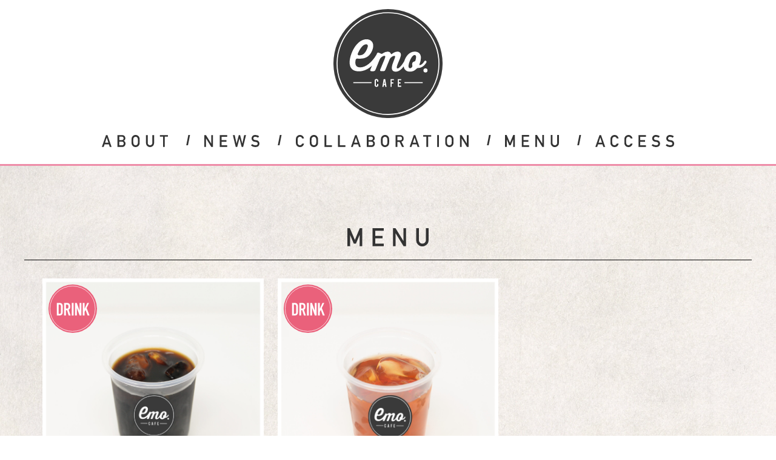

--- FILE ---
content_type: text/html; charset=UTF-8
request_url: https://emocafe.jp/menu
body_size: 10784
content:
<!DOCTYPE html>
<html>
  <head>
    <meta charset="utf-8">
    <meta name="viewport" content="width=device-width,initial-scale=1.0,user-scalable=no"/>
        <link rel="stylesheet" href="https://emocafe.jp/wp-content/themes/emocafe-ikebukuro/assets/styles/style.css?20201001">
    <link rel="shortcut icon" href="https://emocafe.jp/wp-content/themes/emocafe-ikebukuro/assets/images/favicon.png">
    
    
		<!-- All in One SEO 4.3.7 - aioseo.com -->
		<title>メニュー | emocafe</title>
		<meta name="robots" content="max-image-preview:large" />
		<link rel="canonical" href="https://emocafe.jp/menu/" />
		<meta name="generator" content="All in One SEO (AIOSEO) 4.3.7" />
		<meta property="og:locale" content="ja_JP" />
		<meta property="og:site_name" content="emocafe" />
		<meta property="og:type" content="website" />
		<meta property="og:title" content="メニュー | emocafe" />
		<meta property="og:url" content="https://emocafe.jp/menu/" />
		<meta property="og:image" content="https://emocafe.jp/wp-content/uploads/2020/06/ogp.png" />
		<meta property="og:image:secure_url" content="https://emocafe.jp/wp-content/uploads/2020/06/ogp.png" />
		<meta property="og:image:width" content="1200" />
		<meta property="og:image:height" content="630" />
		<meta name="twitter:card" content="summary_large_image" />
		<meta name="twitter:title" content="メニュー | emocafe" />
		<meta name="twitter:image" content="https://emocafe.jp/wp-content/uploads/2020/06/ogp.png" />
		<script type="application/ld+json" class="aioseo-schema">
			{"@context":"https:\/\/schema.org","@graph":[{"@type":"BreadcrumbList","@id":"https:\/\/emocafe.jp\/menu\/#breadcrumblist","itemListElement":[{"@type":"ListItem","@id":"https:\/\/emocafe.jp\/#listItem","position":1,"item":{"@type":"WebPage","@id":"https:\/\/emocafe.jp\/","name":"\u30db\u30fc\u30e0","description":"emo cafe\u306f\u3055\u307e\u3056\u307e\u306a\u30b3\u30f3\u30c6\u30f3\u30c4\u3068\u306e\u30b3\u30e9\u30dc\u30ec\u30fc\u30b7\u30e7\u30f3\u3092\u5c55\u958b\u3059\u308b\u30af\u30ec\u30fc\u30d7\u30ab\u30d5\u30a7\u3067\u3059\u3002\u6c17\u8efd\u306b\u30b3\u30e9\u30dc\u30ec\u30fc\u30b7\u30e7\u30f3\u3092\u697d\u3057\u3093\u3067\u3044\u305f\u3060\u304f\u305f\u3081\u3001\u30a4\u30f3\u30b9\u30c8\u30a2\uff08\u5e97\u5185\u98f2\u98df\uff09\u30fb\u30c6\u30a4\u30af\u30a2\u30a6\u30c8\u306e\u30e1\u30cb\u30e5\u30fc\u3092\u3054\u7528\u610f\u3057\u3066\u304a\u308a\u307e\u3059\u3002\u898b\u3066\u30fb\u98df\u3079\u3066\u30fb\u8a9e\u3063\u3066\u697d\u3057\u3044\u7a7a\u9593\u3092\u304a\u697d\u3057\u307f\u304f\u3060\u3055\u3044\u3002","url":"https:\/\/emocafe.jp\/"},"nextItem":"https:\/\/emocafe.jp\/menu\/#listItem"},{"@type":"ListItem","@id":"https:\/\/emocafe.jp\/menu\/#listItem","position":2,"item":{"@type":"WebPage","@id":"https:\/\/emocafe.jp\/menu\/","name":"\u30e1\u30cb\u30e5\u30fc","url":"https:\/\/emocafe.jp\/menu\/"},"previousItem":"https:\/\/emocafe.jp\/#listItem"}]},{"@type":"CollectionPage","@id":"https:\/\/emocafe.jp\/menu\/#collectionpage","url":"https:\/\/emocafe.jp\/menu\/","name":"\u30e1\u30cb\u30e5\u30fc | emocafe","inLanguage":"ja","isPartOf":{"@id":"https:\/\/emocafe.jp\/#website"},"breadcrumb":{"@id":"https:\/\/emocafe.jp\/menu\/#breadcrumblist"}},{"@type":"Organization","@id":"https:\/\/emocafe.jp\/#organization","name":"emocafe","url":"https:\/\/emocafe.jp\/"},{"@type":"WebSite","@id":"https:\/\/emocafe.jp\/#website","url":"https:\/\/emocafe.jp\/","name":"emocafe","inLanguage":"ja","publisher":{"@id":"https:\/\/emocafe.jp\/#organization"}}]}
		</script>
		<script type="text/javascript" >
			window.ga=window.ga||function(){(ga.q=ga.q||[]).push(arguments)};ga.l=+new Date;
			ga('create', "UA-134696822-19", 'auto');
			ga('send', 'pageview');
		</script>
		<script async src="https://www.google-analytics.com/analytics.js"></script>
		<!-- All in One SEO -->

<link rel='dns-prefetch' href='//s.w.org' />
<link rel="alternate" type="application/rss+xml" title="emocafe &raquo; メニュー フィード" href="https://emocafe.jp/menu/feed/" />
		<script type="text/javascript">
			window._wpemojiSettings = {"baseUrl":"https:\/\/s.w.org\/images\/core\/emoji\/12.0.0-1\/72x72\/","ext":".png","svgUrl":"https:\/\/s.w.org\/images\/core\/emoji\/12.0.0-1\/svg\/","svgExt":".svg","source":{"concatemoji":"https:\/\/emocafe.jp\/wp-includes\/js\/wp-emoji-release.min.js?ver=5.4.18"}};
			/*! This file is auto-generated */
			!function(e,a,t){var n,r,o,i=a.createElement("canvas"),p=i.getContext&&i.getContext("2d");function s(e,t){var a=String.fromCharCode;p.clearRect(0,0,i.width,i.height),p.fillText(a.apply(this,e),0,0);e=i.toDataURL();return p.clearRect(0,0,i.width,i.height),p.fillText(a.apply(this,t),0,0),e===i.toDataURL()}function c(e){var t=a.createElement("script");t.src=e,t.defer=t.type="text/javascript",a.getElementsByTagName("head")[0].appendChild(t)}for(o=Array("flag","emoji"),t.supports={everything:!0,everythingExceptFlag:!0},r=0;r<o.length;r++)t.supports[o[r]]=function(e){if(!p||!p.fillText)return!1;switch(p.textBaseline="top",p.font="600 32px Arial",e){case"flag":return s([127987,65039,8205,9895,65039],[127987,65039,8203,9895,65039])?!1:!s([55356,56826,55356,56819],[55356,56826,8203,55356,56819])&&!s([55356,57332,56128,56423,56128,56418,56128,56421,56128,56430,56128,56423,56128,56447],[55356,57332,8203,56128,56423,8203,56128,56418,8203,56128,56421,8203,56128,56430,8203,56128,56423,8203,56128,56447]);case"emoji":return!s([55357,56424,55356,57342,8205,55358,56605,8205,55357,56424,55356,57340],[55357,56424,55356,57342,8203,55358,56605,8203,55357,56424,55356,57340])}return!1}(o[r]),t.supports.everything=t.supports.everything&&t.supports[o[r]],"flag"!==o[r]&&(t.supports.everythingExceptFlag=t.supports.everythingExceptFlag&&t.supports[o[r]]);t.supports.everythingExceptFlag=t.supports.everythingExceptFlag&&!t.supports.flag,t.DOMReady=!1,t.readyCallback=function(){t.DOMReady=!0},t.supports.everything||(n=function(){t.readyCallback()},a.addEventListener?(a.addEventListener("DOMContentLoaded",n,!1),e.addEventListener("load",n,!1)):(e.attachEvent("onload",n),a.attachEvent("onreadystatechange",function(){"complete"===a.readyState&&t.readyCallback()})),(n=t.source||{}).concatemoji?c(n.concatemoji):n.wpemoji&&n.twemoji&&(c(n.twemoji),c(n.wpemoji)))}(window,document,window._wpemojiSettings);
		</script>
		<style type="text/css">
img.wp-smiley,
img.emoji {
	display: inline !important;
	border: none !important;
	box-shadow: none !important;
	height: 1em !important;
	width: 1em !important;
	margin: 0 .07em !important;
	vertical-align: -0.1em !important;
	background: none !important;
	padding: 0 !important;
}
</style>
	<link rel='stylesheet' id='wp-block-library-css'  href='https://emocafe.jp/wp-includes/css/dist/block-library/style.min.css?ver=5.4.18' type='text/css' media='all' />
<link rel='https://api.w.org/' href='https://emocafe.jp/wp-json/' />
<link rel="EditURI" type="application/rsd+xml" title="RSD" href="https://emocafe.jp/xmlrpc.php?rsd" />
<link rel="wlwmanifest" type="application/wlwmanifest+xml" href="https://emocafe.jp/wp-includes/wlwmanifest.xml" /> 
<meta name="generator" content="WordPress 5.4.18" />
  </head>
  <body>
    
<header class="header"><a href="https://emocafe.jp" class="header-logo"><svg id="レイヤー_1" data-name="レイヤー 1" xmlns="http://www.w3.org/2000/svg" viewBox="0 0 181 181"><defs><style>.header-logo-1{fill:#3a3a3a;}.header-logo-2{fill:none;stroke:#fff;stroke-miterlimit:10;stroke-width:1.71px;}.header-logo-3{fill:#fff;}</style></defs><path class="header-logo-1" d="M730.89,511.78a90.51,90.51,0,1,1-90.5-90.5,90.5,90.5,0,0,1,90.5,90.5" transform="translate(-549.88 -421.28)"/><circle class="header-logo-2" cx="640.39" cy="511.78" r="84.5" transform="translate(-426.05 727.05) rotate(-89.57)"/><path class="header-logo-3" d="M676.8,525.23a14.85,14.85,0,0,0,10.68-4.58,4,4,0,0,1,3.55-1.53c5.37-.18,10-4,13.07-9.22,1.16-2-2-4.21-3.18-2.26-2.14,3.66-4.52,5.8-7,6.66-1.16.36-1.77-.31-1.29-1.47A28.18,28.18,0,0,0,695,502.39c0-6.66-3.85-10.45-10.26-10.45-9.39,0-15.14,8.37-17.37,15.94-4.29,7.25-8.56,12-11.22,12-1,0-2.38-.73.49-7.81l3.24-7.88c1.22-3.12,1.89-5.31,1.89-7.09,0-3.17-2.14-5.13-5.62-5.13s-6.84,1.84-9.22,3.73c-1,.79-1.53.67-1.95-.55-.74-2-2.57-3.18-5.2-3.18a14.54,14.54,0,0,0-7.75,2.69,3.32,3.32,0,0,1-4,.37l-2.51-1.1c-1.77-.8-2.87-.37-3.6,1.46l-.71,1.74h0c-7.33,12.4-17.48,21-27,21-8.79,0-8.49-7.42-7.61-11.72a3.23,3.23,0,0,1,3.71-2.83c10.93.78,18.45-2.15,23.14-12,5.67-11.71.78-20.11-8.79-20.11-16.4,0-27.93,24.41-27.93,38.48,0,9.66,5.37,14.74,15.24,14.74,8.69,0,16-4,21.86-9.49l-2.7,6.65c-.67,1.71-.06,2.63,1.77,2.63h3a3.6,3.6,0,0,0,3.85-2.63l6.9-17a9,9,0,0,1,2.14-3.05c2.14-1.9,4.22-2.87,5.44-2.87,1,0,1.71.49,1.71,1.34s-1,3.48-2.14,6.23l-6.29,15.33c-.67,1.71-.06,2.63,1.77,2.63h3a3.6,3.6,0,0,0,3.85-2.63l6.9-17a7.9,7.9,0,0,1,2.2-3c2.08-1.9,4.15-2.81,5.44-2.81.91,0,1.59.49,1.59,1.34s-1,3.36-2.14,6.23L648.88,510c-4.39,10.93-1.65,15.27,4.28,15.27,5,0,9.36-3.58,13.25-8.77C667.1,521.94,670.85,525.23,676.8,525.23Zm7.75-27.61c1.35,0,2.45,1,2.45,3.3a18.4,18.4,0,0,1-1,5.32c-.43,1.46-.8,1.83-2.26,2.19a4.5,4.5,0,0,0-3.3,4.34,9.09,9.09,0,0,0,.12,1.28c.67,2.57,0,4-2.2,5.13a3.16,3.16,0,0,1-1.46.37c-1.53,0-2.51-1.34-2.51-3.42C674.35,511.24,679.54,497.62,684.55,497.62Zm-94.17-2.56c2.24-5.08,7.32-15.23,13.67-15.23,3.42,0,3.81,2.83.88,9.08-2.25,4.78-5.37,9.37-12.5,9.18C590.47,498.09,589.6,496.82,590.38,495.06Z" transform="translate(-549.88 -421.28)"/><path class="header-logo-3" d="M702.56,519.84a3.37,3.37,0,1,0,3.37,3.37A3.36,3.36,0,0,0,702.56,519.84Z" transform="translate(-549.88 -421.28)"/><path class="header-logo-3" d="M621.32,537.4a3.09,3.09,0,0,0-3.09,3.08v7.08a3.09,3.09,0,0,0,6.17,0v-1.8h-2v1.77a1.08,1.08,0,0,1-.33.8,1.13,1.13,0,0,1-.8.32,1.1,1.1,0,0,1-.78-.32,1.08,1.08,0,0,1-.33-.8v-7.08a1.09,1.09,0,0,1,.33-.8,1.07,1.07,0,0,1,.78-.33,1.13,1.13,0,0,1,1.13,1.13V542h2v-1.48a3,3,0,0,0-.9-2.18A3,3,0,0,0,621.32,537.4Z" transform="translate(-549.88 -421.28)"/><path class="header-logo-3" d="M633.14,537.56,631,550.47h2l.47-3h2l.46,3h2l-2.16-12.91Zm.61,8.05.72-5.09.72,5.09Z" transform="translate(-549.88 -421.28)"/><polygon class="header-logo-3" points="94.66 129.19 96.61 129.19 96.61 123.71 99.23 123.71 99.23 121.76 96.61 121.76 96.61 118.22 100.2 118.22 100.2 116.28 94.66 116.28 94.66 129.19"/><polygon class="header-logo-3" points="106.76 129.19 112.3 129.19 112.3 127.24 108.7 127.24 108.7 123.71 111.33 123.71 111.33 121.76 108.7 121.76 108.7 118.22 112.3 118.22 112.3 116.28 106.76 116.28 106.76 129.19"/><rect class="header-logo-3" x="32.95" y="121.41" width="30.27" height="1.61"/><rect class="header-logo-3" x="117.78" y="121.41" width="30.27" height="1.61"/></svg>
</a>
  <nav class="header-nav"><a href="#about" class="header-nav-item"><svg id="レイヤー_1" data-name="レイヤー 1" xmlns="http://www.w3.org/2000/svg" viewBox="0 0 114.67 20.99"><path d="M595.26,517.49h-7.51l-1.52,4.62h-3.18l7.2-20.65h2.51L600,522.11h-3.16Zm-.86-2.77-2.86-9h-.06l-2.86,9Z" transform="translate(-583.05 -501.29)"/><path d="M610.27,501.46h7.67a6,6,0,0,1,4.39,1.53,5.48,5.48,0,0,1,1.48,4,5,5,0,0,1-.58,2.43,3.94,3.94,0,0,1-.9,1.05,6.31,6.31,0,0,1-1.44.95v.06a4,4,0,0,1,2.45,1.77,5.92,5.92,0,0,1,.78,3,5.75,5.75,0,0,1-1.61,4.24,5.2,5.2,0,0,1-3.9,1.63h-8.34Zm3,2.77v5.94h4.33a3,3,0,0,0,2.42-.9,2.86,2.86,0,0,0,.79-2.07,3,3,0,0,0-.79-2.13,3.29,3.29,0,0,0-2.42-.84Zm0,8.71v6.22h4.63a3.1,3.1,0,0,0,2.45-.95,3.44,3.44,0,0,0,0-4.34,3.16,3.16,0,0,0-2.45-.93Z" transform="translate(-583.05 -501.29)"/><path d="M634.55,511.78a34.91,34.91,0,0,1,.21-4.82,5.68,5.68,0,0,1,.66-2,7,7,0,0,1,2.31-2.54,6.58,6.58,0,0,1,3.9-1.16,6.75,6.75,0,0,1,3.93,1.16,6.89,6.89,0,0,1,2.25,2.55,4.86,4.86,0,0,1,.7,2,67.85,67.85,0,0,1,0,9.6,4.89,4.89,0,0,1-.7,2,6.66,6.66,0,0,1-2.25,2.52,6.91,6.91,0,0,1-3.93,1.19,7.12,7.12,0,0,1-6.21-3.71c-.14-.32-.27-.61-.39-.9a5.7,5.7,0,0,1-.27-1.1A35,35,0,0,1,634.55,511.78Zm3,0a24.5,24.5,0,0,0,.22,4.13,3.79,3.79,0,0,0,2,2.78,3.31,3.31,0,0,0,1.82.47,3.5,3.5,0,0,0,1.86-.47,3.36,3.36,0,0,0,1.2-1,3.69,3.69,0,0,0,.8-1.75,26,26,0,0,0,.21-4.13,26.53,26.53,0,0,0-.21-4.15,3.62,3.62,0,0,0-.8-1.72,3.67,3.67,0,0,0-1.2-1.07,4.29,4.29,0,0,0-1.86-.44,4,4,0,0,0-1.82.44,3.9,3.9,0,0,0-1.26,1.07,3.5,3.5,0,0,0-.77,1.72A25,25,0,0,0,637.55,511.78Z" transform="translate(-583.05 -501.29)"/><path d="M659.64,501.46h3v13.32a4.3,4.3,0,0,0,1.17,3.22,3.79,3.79,0,0,0,2.86,1.16,3.91,3.91,0,0,0,2.9-1.16,4.45,4.45,0,0,0,1.14-3.22V501.46h3v13.65a7.08,7.08,0,0,1-2,5.17,7.24,7.24,0,0,1-10,0,6.8,6.8,0,0,1-2.06-5.16Z" transform="translate(-583.05 -501.29)"/><path d="M689.29,504.23h-5.42v-2.77h13.85v2.77h-5.43v17.88h-3Z" transform="translate(-583.05 -501.29)"/></svg></a><a href="#news" class="header-nav-item"><svg id="レイヤー_1" data-name="レイヤー 1" xmlns="http://www.w3.org/2000/svg" viewBox="0 0 134.77 29.67"><path d="M573,497.19h4l12.8,20.75h.08V497.19h4.28v29.19h-4.06l-12.78-20.75h-.08v20.75H573Z" transform="translate(-573 -496.95)"/><path d="M610.9,497.19H629v4.16H615.18v8.35h11.76v3.92H615.18v8.6H629v4.16H610.9Z" transform="translate(-573 -496.95)"/><path d="M642.76,497.19h4.52l4.44,20.75h.08l5.49-20.75h3.1l5.47,20.75h.07l4.46-20.75h4.52l-7.06,29.19h-3.58l-5.39-21.05h-.08l-5.41,21.05h-3.57Z" transform="translate(-573 -496.95)"/><path d="M689.87,519.31a12.2,12.2,0,0,0,8,2.91c3.68-.06,5.54-1.41,5.59-4.07q0-3.27-3.68-3.93l-3.75-.54a9.1,9.1,0,0,1-5.55-2.79,7.9,7.9,0,0,1-2-5.41,8.14,8.14,0,0,1,2.46-6.17c1.58-1.55,3.84-2.33,6.76-2.36a15.53,15.53,0,0,1,9.16,3l-2.38,3.64a12.64,12.64,0,0,0-7-2.25,5.24,5.24,0,0,0-3.3,1,3.83,3.83,0,0,0-1.41,3.17,3.24,3.24,0,0,0,.95,2.28,5.36,5.36,0,0,0,3,1.45c.78.13,1.84.28,3.18.46a8.7,8.7,0,0,1,5.88,2.94,8.47,8.47,0,0,1,1.88,5.45q-.21,8.39-9.92,8.5a15.73,15.73,0,0,1-10.79-4Z" transform="translate(-573 -496.95)"/></svg></a><a href="#collaboration" class="header-nav-item"><svg id="レイヤー_1" data-name="レイヤー 1" xmlns="http://www.w3.org/2000/svg" viewBox="0 0 412.34 28.95"><path d="M453.76,518.07a10.73,10.73,0,0,1-3.47,6.08,9.67,9.67,0,0,1-6.22,2.11,9.93,9.93,0,0,1-8.65-5.12q-.3-.64-.54-1.23a8.31,8.31,0,0,1-.38-1.53,75.7,75.7,0,0,1,0-13.24,7.88,7.88,0,0,1,.93-2.71,9.65,9.65,0,0,1,3.21-3.52,9.31,9.31,0,0,1,5.43-1.6,9.21,9.21,0,0,1,6.51,2.44,10.8,10.8,0,0,1,3.18,6h-4.44a6.34,6.34,0,0,0-1.85-2.94,5.35,5.35,0,0,0-3.41-1.19,5.51,5.51,0,0,0-2.54.6,5.39,5.39,0,0,0-1.75,1.47,4.82,4.82,0,0,0-1.08,2.37,35.54,35.54,0,0,0-.3,5.73,34.76,34.76,0,0,0,.3,5.7,4.92,4.92,0,0,0,1.08,2.41,5.16,5.16,0,0,0,1.75,1.43,4.79,4.79,0,0,0,2.54.64q3.53,0,5.27-3.89Z" transform="translate(-434.21 -497.31)"/><path d="M467.43,511.78a49.27,49.27,0,0,1,.28-6.65,7.94,7.94,0,0,1,.93-2.72,9.69,9.69,0,0,1,3.21-3.5,9.31,9.31,0,0,1,5.43-1.6,9.46,9.46,0,0,1,8.62,5.12,6.64,6.64,0,0,1,1,2.71,91.42,91.42,0,0,1,0,13.24,6.73,6.73,0,0,1-1,2.76,9.25,9.25,0,0,1-3.14,3.48,9.69,9.69,0,0,1-5.48,1.64,9.89,9.89,0,0,1-8.64-5.12c-.2-.43-.39-.84-.55-1.23a8.31,8.31,0,0,1-.38-1.53A49.08,49.08,0,0,1,467.43,511.78Zm4.17,0a34.4,34.4,0,0,0,.31,5.7,4.75,4.75,0,0,0,1.08,2.41,5,5,0,0,0,1.74,1.43,4.82,4.82,0,0,0,2.54.64,5.06,5.06,0,0,0,2.6-.64,4.74,4.74,0,0,0,1.66-1.43,5,5,0,0,0,1.12-2.41,36.36,36.36,0,0,0,.29-5.7,37.19,37.19,0,0,0-.29-5.73,6,6,0,0,0-2.78-3.84,5.86,5.86,0,0,0-2.6-.6,5.57,5.57,0,0,0-2.54.6,5.24,5.24,0,0,0-1.74,1.47,4.65,4.65,0,0,0-1.08,2.37A35.18,35.18,0,0,0,471.6,511.78Z" transform="translate(-434.21 -497.31)"/><path d="M502.57,497.54h4.18V522h13.44V526H502.57Z" transform="translate(-434.21 -497.31)"/><path d="M534.8,497.54H539V522h13.44V526H534.8Z" transform="translate(-434.21 -497.31)"/><path d="M582.74,519.65H572.28L570.16,526h-4.43l10-28.48h3.5l10,28.48h-4.4Zm-1.19-3.82-4-12.46h-.08l-4,12.46Z" transform="translate(-434.21 -497.31)"/><path d="M603.52,497.54h10.69c2.71,0,4.74.73,6.11,2.11a7.57,7.57,0,0,1,2.06,5.53,6.78,6.78,0,0,1-.81,3.36,5.53,5.53,0,0,1-1.25,1.45,8.83,8.83,0,0,1-2,1.3v.08a5.6,5.6,0,0,1,3.42,2.44,8.22,8.22,0,0,1,1.08,4.13,7.93,7.93,0,0,1-2.24,5.84,7.27,7.27,0,0,1-5.43,2.24H603.52Zm4.17,3.83v8.19h6a4.22,4.22,0,0,0,3.37-1.24,4,4,0,0,0,1.1-2.86,4.18,4.18,0,0,0-1.1-2.93,4.61,4.61,0,0,0-3.37-1.16Zm0,12V522h6.45a4.35,4.35,0,0,0,3.41-1.31,4.29,4.29,0,0,0-3.41-7.27Z" transform="translate(-434.21 -497.31)"/><path d="M637.19,511.78a48.72,48.72,0,0,1,.29-6.65,8.16,8.16,0,0,1,.92-2.72,9.64,9.64,0,0,1,3.22-3.5,9.3,9.3,0,0,1,5.42-1.6,9.46,9.46,0,0,1,8.63,5.12,6.79,6.79,0,0,1,1,2.71,87.77,87.77,0,0,1,0,13.24,6.88,6.88,0,0,1-1,2.76,9.34,9.34,0,0,1-3.14,3.48,9.72,9.72,0,0,1-5.49,1.64,9.93,9.93,0,0,1-8.64-5.12c-.2-.43-.38-.84-.55-1.23a8.38,8.38,0,0,1-.37-1.53A48.54,48.54,0,0,1,637.19,511.78Zm4.18,0a34.76,34.76,0,0,0,.3,5.7,4.92,4.92,0,0,0,1.08,2.41,5,5,0,0,0,1.75,1.43A4.76,4.76,0,0,0,647,522a5,5,0,0,0,2.6-.64,4.78,4.78,0,0,0,1.67-1.43,5.24,5.24,0,0,0,1.12-2.41,36.76,36.76,0,0,0,.28-5.7,37.59,37.59,0,0,0-.28-5.73,5.14,5.14,0,0,0-1.12-2.37,5,5,0,0,0-1.67-1.47,5.83,5.83,0,0,0-2.6-.6,5.49,5.49,0,0,0-2.53.6,5.18,5.18,0,0,0-1.75,1.47,4.82,4.82,0,0,0-1.08,2.37A35.54,35.54,0,0,0,641.37,511.78Z" transform="translate(-434.21 -497.31)"/><path d="M672.34,497.54h10.77a8.32,8.32,0,0,1,5.63,1.88,7.65,7.65,0,0,1,2.73,6.07,7.9,7.9,0,0,1-5.32,7.89L692.53,526h-5l-5.71-12.17h-5.35V526h-4.17ZM676.51,510h6.34a4.4,4.4,0,0,0,4.68-4.55,3.84,3.84,0,0,0-1.38-3.23,4.69,4.69,0,0,0-3.08-.88h-6.56Z" transform="translate(-434.21 -497.31)"/><path d="M722.7,519.65H712.24L710.12,526h-4.43l10-28.48h3.5l10,28.48h-4.4Zm-1.19-3.82-4-12.46h-.07l-4,12.46Z" transform="translate(-434.21 -497.31)"/><path d="M745.65,501.37h-7.56v-3.83h19.3v3.83h-7.56V526h-4.18Z" transform="translate(-434.21 -497.31)"/><path d="M771.49,497.54h4.18V526h-4.18Z" transform="translate(-434.21 -497.31)"/><path d="M790.73,511.78a48.72,48.72,0,0,1,.29-6.65,8.16,8.16,0,0,1,.92-2.72,9.64,9.64,0,0,1,3.22-3.5,9.3,9.3,0,0,1,5.42-1.6,9.46,9.46,0,0,1,8.63,5.12,6.79,6.79,0,0,1,1,2.71,87.77,87.77,0,0,1,0,13.24,6.88,6.88,0,0,1-1,2.76,9.34,9.34,0,0,1-3.14,3.48,9.72,9.72,0,0,1-5.49,1.64,9.93,9.93,0,0,1-8.64-5.12c-.2-.43-.38-.84-.55-1.23a8.38,8.38,0,0,1-.37-1.53A48.54,48.54,0,0,1,790.73,511.78Zm4.18,0a34.76,34.76,0,0,0,.3,5.7,4.92,4.92,0,0,0,1.08,2.41,5,5,0,0,0,1.75,1.43,4.76,4.76,0,0,0,2.53.64,5,5,0,0,0,2.6-.64,4.78,4.78,0,0,0,1.67-1.43,5.24,5.24,0,0,0,1.12-2.41,36.76,36.76,0,0,0,.28-5.7,37.59,37.59,0,0,0-.28-5.73,5.14,5.14,0,0,0-1.12-2.37,5,5,0,0,0-1.67-1.47,5.83,5.83,0,0,0-2.6-.6,5.49,5.49,0,0,0-2.53.6,5.18,5.18,0,0,0-1.75,1.47,4.82,4.82,0,0,0-1.08,2.37A35.54,35.54,0,0,0,794.91,511.78Z" transform="translate(-434.21 -497.31)"/><path d="M825.88,497.54h3.93l12.49,20.25h.08V497.54h4.18V526h-4l-12.47-20.24h-.08V526h-4.17Z" transform="translate(-434.21 -497.31)"/></svg></a><a href="#menu" class="header-nav-item"><svg id="レイヤー_1" data-name="レイヤー 1" xmlns="http://www.w3.org/2000/svg" viewBox="0 0 128.46 28.71"><path d="M576.16,497.43h3.93L588,516l7.76-18.56h4V525.9h-4.18V508.14h-.09l-5.78,13.68h-3.48l-5.77-13.68h-.08V525.9h-4.17Z" transform="translate(-576.16 -497.43)"/><path d="M616.06,497.43h17.62v4.06H620.23v8.15h11.48v3.82H620.23v8.38h13.45v4.06H616.06Z" transform="translate(-576.16 -497.43)"/><path d="M648.33,497.43h3.94l12.49,20.24h.08V497.43H669V525.9h-4l-12.47-20.24h-.08V525.9h-4.18Z" transform="translate(-576.16 -497.43)"/><path d="M685,497.43h4.18V515.8a6,6,0,0,0,1.62,4.44,5.33,5.33,0,0,0,4,1.6,5.45,5.45,0,0,0,4-1.6,6.1,6.1,0,0,0,1.59-4.44V497.43h4.18v18.83a9.89,9.89,0,0,1-16.73,7.13,9.32,9.32,0,0,1-2.88-7.12Z" transform="translate(-576.16 -497.43)"/></svg></a><a href="#access" class="header-nav-item"><svg id="レイヤー_1" data-name="レイヤー 1" xmlns="http://www.w3.org/2000/svg" viewBox="0 0 187.85 28.95"><path d="M563.47,519.65H553L550.89,526h-4.43l10-28.48H560L570,526h-4.4Zm-1.19-3.82-4-12.46h-.08l-4,12.46Z" transform="translate(-546.46 -497.31)"/><path d="M602,518.07a10.72,10.72,0,0,1-3.46,6.08,9.68,9.68,0,0,1-6.23,2.11,9.93,9.93,0,0,1-8.64-5.12c-.2-.43-.38-.84-.55-1.23a8.31,8.31,0,0,1-.38-1.53,78.4,78.4,0,0,1,0-13.24,8.32,8.32,0,0,1,.93-2.71,9.69,9.69,0,0,1,3.22-3.52,9.31,9.31,0,0,1,5.43-1.6,9.17,9.17,0,0,1,6.5,2.44,10.8,10.8,0,0,1,3.18,6h-4.43a6.28,6.28,0,0,0-1.86-2.94,5.31,5.31,0,0,0-3.41-1.19,5.57,5.57,0,0,0-2.54.6,5.24,5.24,0,0,0-1.74,1.47,4.82,4.82,0,0,0-1.08,2.37,35.54,35.54,0,0,0-.3,5.73,34.76,34.76,0,0,0,.3,5.7,4.92,4.92,0,0,0,1.08,2.41,5,5,0,0,0,1.74,1.43,4.82,4.82,0,0,0,2.54.64q3.53,0,5.27-3.89Z" transform="translate(-546.46 -497.31)"/><path d="M635.19,518.07a10.72,10.72,0,0,1-3.46,6.08,9.7,9.7,0,0,1-6.23,2.11,9.89,9.89,0,0,1-8.64-5.12c-.2-.43-.39-.84-.55-1.23a8.31,8.31,0,0,1-.38-1.53,78.4,78.4,0,0,1,0-13.24,7.88,7.88,0,0,1,.93-2.71,9.69,9.69,0,0,1,3.22-3.52,9.31,9.31,0,0,1,5.43-1.6,9.17,9.17,0,0,1,6.5,2.44,10.8,10.8,0,0,1,3.18,6h-4.43a6.28,6.28,0,0,0-1.86-2.94,5.31,5.31,0,0,0-3.41-1.19,5.54,5.54,0,0,0-2.54.6,5.24,5.24,0,0,0-1.74,1.47,4.65,4.65,0,0,0-1.08,2.37,35.18,35.18,0,0,0-.31,5.73,34.4,34.4,0,0,0,.31,5.7,4.75,4.75,0,0,0,1.08,2.41,5,5,0,0,0,1.74,1.43,4.82,4.82,0,0,0,2.54.64q3.53,0,5.27-3.89Z" transform="translate(-546.46 -497.31)"/><path d="M649.37,497.54H667v4.07H653.54v8.14H665v3.83H653.54V522H667V526H649.37Z" transform="translate(-546.46 -497.31)"/><path d="M683.24,519.12a11.89,11.89,0,0,0,7.84,2.84c3.59-.05,5.4-1.37,5.46-4q0-3.18-3.6-3.83l-3.65-.53a8.91,8.91,0,0,1-5.41-2.71,7.69,7.69,0,0,1-1.91-5.28,7.92,7.92,0,0,1,2.4-6,9.19,9.19,0,0,1,6.59-2.31,15.19,15.19,0,0,1,8.94,2.94l-2.33,3.55a12.32,12.32,0,0,0-6.83-2.19,5.13,5.13,0,0,0-3.22,1,3.78,3.78,0,0,0-1.38,3.09,3.2,3.2,0,0,0,.93,2.23,5.24,5.24,0,0,0,3,1.41c.76.13,1.79.28,3.1.45a8.5,8.5,0,0,1,5.74,2.87,8.26,8.26,0,0,1,1.83,5.32q-.21,8.16-9.68,8.29a15.4,15.4,0,0,1-10.53-3.89Z" transform="translate(-546.46 -497.31)"/><path d="M716.84,519.12a11.89,11.89,0,0,0,7.84,2.84q5.37-.08,5.45-4,0-3.18-3.59-3.83l-3.65-.53a8.94,8.94,0,0,1-5.42-2.71,7.74,7.74,0,0,1-1.91-5.28,7.92,7.92,0,0,1,2.4-6,9.21,9.21,0,0,1,6.6-2.31,15.19,15.19,0,0,1,8.94,2.94l-2.33,3.55a12.34,12.34,0,0,0-6.83-2.19,5.13,5.13,0,0,0-3.22,1,3.72,3.72,0,0,0-1.38,3.09,3.2,3.2,0,0,0,.93,2.23,5.18,5.18,0,0,0,3,1.41c.75.13,1.79.28,3.1.45a8.45,8.45,0,0,1,5.73,2.87,8.21,8.21,0,0,1,1.84,5.32q-.21,8.16-9.68,8.29a15.4,15.4,0,0,1-10.53-3.89Z" transform="translate(-546.46 -497.31)"/></svg></a></nav>
  <div class="menu-trigger"><span></span><span></span><span></span></div>
</header>    <main class="home">
      <section class="archive-menu">
        <div class="inner">
          <div class="section-heading"><svg id="レイヤー_1" data-name="レイヤー 1" xmlns="http://www.w3.org/2000/svg" viewBox="0 0 128.46 28.71"><path d="M576.16,497.43h3.93L588,516l7.76-18.56h4V525.9h-4.18V508.14h-.09l-5.78,13.68h-3.48l-5.77-13.68h-.08V525.9h-4.17Z" transform="translate(-576.16 -497.43)"/><path d="M616.06,497.43h17.62v4.06H620.23v8.15h11.48v3.82H620.23v8.38h13.45v4.06H616.06Z" transform="translate(-576.16 -497.43)"/><path d="M648.33,497.43h3.94l12.49,20.24h.08V497.43H669V525.9h-4l-12.47-20.24h-.08V525.9h-4.18Z" transform="translate(-576.16 -497.43)"/><path d="M685,497.43h4.18V515.8a6,6,0,0,0,1.62,4.44,5.33,5.33,0,0,0,4,1.6,5.45,5.45,0,0,0,4-1.6,6.1,6.1,0,0,0,1.59-4.44V497.43h4.18v18.83a9.89,9.89,0,0,1-16.73,7.13,9.32,9.32,0,0,1-2.88-7.12Z" transform="translate(-576.16 -497.43)"/></svg>
          </div>
          <ul class="menu">
                                                                                                            <li class="menu-item">
                            <div class="menu-tag"><svg id="レイヤー_1" data-name="レイヤー 1" xmlns="http://www.w3.org/2000/svg" viewBox="0 0 132.16 132.16"><defs><style>.drink-1{fill:#ea617b;}.drink-2{fill:none;stroke:#fff;stroke-miterlimit:10;stroke-width:1.25px;}.drink-3{fill:#fff;}</style></defs><path class="drink-1" d="M706.46,511.78a66.08,66.08,0,1,1-66.07-66.08,66.07,66.07,0,0,1,66.07,66.08" transform="translate(-574.31 -445.7)"/><circle class="drink-2" cx="639.94" cy="511.78" r="61.7" transform="translate(-450.91 702.18) rotate(-89.57)"/><path class="drink-3" d="M597.1,530.49V496h7.31c2.85,0,5,.78,6.47,2.33a9.19,9.19,0,0,1,2.2,6.59V521q0,4.85-2.35,7.15t-6.75,2.3ZM602,500.65v25.19h2.28a3.66,3.66,0,0,0,2.95-1,5.07,5.07,0,0,0,.87-3.27V504.92a5.2,5.2,0,0,0-.82-3.15,3.52,3.52,0,0,0-3-1.12Z" transform="translate(-574.31 -445.7)"/><path class="drink-3" d="M616.93,530.49V496h7.94q8.71,0,8.72,10.13a12.75,12.75,0,0,1-1,5.18,7.32,7.32,0,0,1-3.31,3.44l5.32,15.74h-5.23l-4.6-14.73h-3v14.73Zm4.94-29.84V511.4h2.81a5,5,0,0,0,2.08-.36,2.8,2.8,0,0,0,1.21-1,4.56,4.56,0,0,0,.53-1.67,17.71,17.71,0,0,0,0-4.6,4.48,4.48,0,0,0-.58-1.72c-.61-.9-1.77-1.36-3.48-1.36Z" transform="translate(-574.31 -445.7)"/><path class="drink-3" d="M637.71,530.49V496h4.94v34.49Z" transform="translate(-574.31 -445.7)"/><path class="drink-3" d="M646.59,530.49V496h4.75l7.46,20.78h.09V496h4.94v34.49h-4.65l-7.55-20.73h-.1v20.73Z" transform="translate(-574.31 -445.7)"/><path class="drink-3" d="M667.69,530.49V496h4.94v15.74h.09L679.94,496h4.94l-6.73,13.81,8,20.68h-5.23l-5.62-15.31-2.66,5v10.32Z" transform="translate(-574.31 -445.7)"/></svg>

              </div>
                            <div class="menu-thumbnail">
                <img width="2155" height="2155" src="https://emocafe.jp/wp-content/uploads/2020/06/gm-02.jpg" class="attachment-post-thumbnail size-post-thumbnail wp-post-image" alt="" srcset="https://emocafe.jp/wp-content/uploads/2020/06/gm-02.jpg 2155w, https://emocafe.jp/wp-content/uploads/2020/06/gm-02-300x300.jpg 300w, https://emocafe.jp/wp-content/uploads/2020/06/gm-02-1024x1024.jpg 1024w, https://emocafe.jp/wp-content/uploads/2020/06/gm-02-150x150.jpg 150w, https://emocafe.jp/wp-content/uploads/2020/06/gm-02-768x768.jpg 768w, https://emocafe.jp/wp-content/uploads/2020/06/gm-02-1536x1536.jpg 1536w, https://emocafe.jp/wp-content/uploads/2020/06/gm-02-2048x2048.jpg 2048w" sizes="(max-width: 2155px) 100vw, 2155px" />              </div>
              <div class="menu-upper">
                <div class="menu-heading">
                  <div class="ja">
                    コーヒー（HOT/ICE）                  </div>
                  <div class="en">
                    Coffee（Hot/Ice）                  </div>
                </div>
                <div class="menu-temperature">
                                                      <div class="temperature-tag"><svg id="レイヤー_1" data-name="レイヤー 1" xmlns="http://www.w3.org/2000/svg" viewBox="0 0 38.45 38.45"><defs><style>.ice-1{fill:#fff;}</style></defs><circle cx="617.08" cy="511.78" r="19.22" transform="translate(-497.15 632.47) rotate(-89.57)"/><path class="ice-1" d="M610.47,516.83V506.09H612v10.74Z" transform="translate(-597.85 -492.56)"/><path class="ice-1" d="M618.35,513.77v.66a2.34,2.34,0,0,1-.19,1,2.55,2.55,0,0,1-1.3,1.34,2.16,2.16,0,0,1-1,.2,3.41,3.41,0,0,1-.89-.12,2.07,2.07,0,0,1-.82-.42,2.24,2.24,0,0,1-.59-.78,2.66,2.66,0,0,1-.24-1.21v-5.92a2.63,2.63,0,0,1,.18-1,2.18,2.18,0,0,1,.52-.78,2.27,2.27,0,0,1,.79-.52,2.54,2.54,0,0,1,1-.19,2.34,2.34,0,0,1,1.76.71,2.39,2.39,0,0,1,.52.82,2.7,2.7,0,0,1,.19,1v.61h-1.54v-.52a1.23,1.23,0,0,0-.25-.78.86.86,0,0,0-.7-.33.78.78,0,0,0-.76.35,1.87,1.87,0,0,0-.19.9v5.49a1.47,1.47,0,0,0,.2.79.82.82,0,0,0,.74.32,1,1,0,0,0,.32-.06.83.83,0,0,0,.32-.17.81.81,0,0,0,.23-.33,1.36,1.36,0,0,0,.09-.53v-.53Z" transform="translate(-597.85 -492.56)"/><path class="ice-1" d="M619.59,516.83V506.09h4.59v1.45h-3v3.15h2.66v1.45h-2.66v3.15h3v1.54Z" transform="translate(-597.85 -492.56)"/></svg>

                  </div>
                                  </div>
              </div>
              <div class="menu-detail">
                一息休憩にどうぞ！              </div>
              <div class="menu-price">
                ¥550（税込）              </div>
            </li>
                                    <li class="menu-item">
                            <div class="menu-tag"><svg id="レイヤー_1" data-name="レイヤー 1" xmlns="http://www.w3.org/2000/svg" viewBox="0 0 132.16 132.16"><defs><style>.drink-1{fill:#ea617b;}.drink-2{fill:none;stroke:#fff;stroke-miterlimit:10;stroke-width:1.25px;}.drink-3{fill:#fff;}</style></defs><path class="drink-1" d="M706.46,511.78a66.08,66.08,0,1,1-66.07-66.08,66.07,66.07,0,0,1,66.07,66.08" transform="translate(-574.31 -445.7)"/><circle class="drink-2" cx="639.94" cy="511.78" r="61.7" transform="translate(-450.91 702.18) rotate(-89.57)"/><path class="drink-3" d="M597.1,530.49V496h7.31c2.85,0,5,.78,6.47,2.33a9.19,9.19,0,0,1,2.2,6.59V521q0,4.85-2.35,7.15t-6.75,2.3ZM602,500.65v25.19h2.28a3.66,3.66,0,0,0,2.95-1,5.07,5.07,0,0,0,.87-3.27V504.92a5.2,5.2,0,0,0-.82-3.15,3.52,3.52,0,0,0-3-1.12Z" transform="translate(-574.31 -445.7)"/><path class="drink-3" d="M616.93,530.49V496h7.94q8.71,0,8.72,10.13a12.75,12.75,0,0,1-1,5.18,7.32,7.32,0,0,1-3.31,3.44l5.32,15.74h-5.23l-4.6-14.73h-3v14.73Zm4.94-29.84V511.4h2.81a5,5,0,0,0,2.08-.36,2.8,2.8,0,0,0,1.21-1,4.56,4.56,0,0,0,.53-1.67,17.71,17.71,0,0,0,0-4.6,4.48,4.48,0,0,0-.58-1.72c-.61-.9-1.77-1.36-3.48-1.36Z" transform="translate(-574.31 -445.7)"/><path class="drink-3" d="M637.71,530.49V496h4.94v34.49Z" transform="translate(-574.31 -445.7)"/><path class="drink-3" d="M646.59,530.49V496h4.75l7.46,20.78h.09V496h4.94v34.49h-4.65l-7.55-20.73h-.1v20.73Z" transform="translate(-574.31 -445.7)"/><path class="drink-3" d="M667.69,530.49V496h4.94v15.74h.09L679.94,496h4.94l-6.73,13.81,8,20.68h-5.23l-5.62-15.31-2.66,5v10.32Z" transform="translate(-574.31 -445.7)"/></svg>

              </div>
                            <div class="menu-thumbnail">
                <img width="2155" height="2155" src="https://emocafe.jp/wp-content/uploads/2020/06/gm-03.jpg" class="attachment-post-thumbnail size-post-thumbnail wp-post-image" alt="" srcset="https://emocafe.jp/wp-content/uploads/2020/06/gm-03.jpg 2155w, https://emocafe.jp/wp-content/uploads/2020/06/gm-03-300x300.jpg 300w, https://emocafe.jp/wp-content/uploads/2020/06/gm-03-1024x1024.jpg 1024w, https://emocafe.jp/wp-content/uploads/2020/06/gm-03-150x150.jpg 150w, https://emocafe.jp/wp-content/uploads/2020/06/gm-03-768x768.jpg 768w, https://emocafe.jp/wp-content/uploads/2020/06/gm-03-1536x1536.jpg 1536w, https://emocafe.jp/wp-content/uploads/2020/06/gm-03-2048x2048.jpg 2048w" sizes="(max-width: 2155px) 100vw, 2155px" />              </div>
              <div class="menu-upper">
                <div class="menu-heading">
                  <div class="ja">
                    紅茶（HOT/ICE）                  </div>
                  <div class="en">
                    Tea（Hot/Ice）                  </div>
                </div>
                <div class="menu-temperature">
                                                      <div class="temperature-tag"><svg id="レイヤー_1" data-name="レイヤー 1" xmlns="http://www.w3.org/2000/svg" viewBox="0 0 38.45 38.45"><defs><style>.ice-1{fill:#fff;}</style></defs><circle cx="617.08" cy="511.78" r="19.22" transform="translate(-497.15 632.47) rotate(-89.57)"/><path class="ice-1" d="M610.47,516.83V506.09H612v10.74Z" transform="translate(-597.85 -492.56)"/><path class="ice-1" d="M618.35,513.77v.66a2.34,2.34,0,0,1-.19,1,2.55,2.55,0,0,1-1.3,1.34,2.16,2.16,0,0,1-1,.2,3.41,3.41,0,0,1-.89-.12,2.07,2.07,0,0,1-.82-.42,2.24,2.24,0,0,1-.59-.78,2.66,2.66,0,0,1-.24-1.21v-5.92a2.63,2.63,0,0,1,.18-1,2.18,2.18,0,0,1,.52-.78,2.27,2.27,0,0,1,.79-.52,2.54,2.54,0,0,1,1-.19,2.34,2.34,0,0,1,1.76.71,2.39,2.39,0,0,1,.52.82,2.7,2.7,0,0,1,.19,1v.61h-1.54v-.52a1.23,1.23,0,0,0-.25-.78.86.86,0,0,0-.7-.33.78.78,0,0,0-.76.35,1.87,1.87,0,0,0-.19.9v5.49a1.47,1.47,0,0,0,.2.79.82.82,0,0,0,.74.32,1,1,0,0,0,.32-.06.83.83,0,0,0,.32-.17.81.81,0,0,0,.23-.33,1.36,1.36,0,0,0,.09-.53v-.53Z" transform="translate(-597.85 -492.56)"/><path class="ice-1" d="M619.59,516.83V506.09h4.59v1.45h-3v3.15h2.66v1.45h-2.66v3.15h3v1.54Z" transform="translate(-597.85 -492.56)"/></svg>

                  </div>
                                  </div>
              </div>
              <div class="menu-detail">
                一息休憩にどうぞ！              </div>
              <div class="menu-price">
                ¥550（税込）              </div>
            </li>
                                                          </ul>
        </div>
      </section>
    </main>
    
<footer class="footer">
  <div class="footer-logo"><svg id="レイヤー_1" data-name="レイヤー 1" xmlns="http://www.w3.org/2000/svg" viewBox="0 0 125.5 80.03"><defs></defs><path class="logo-footer-1" d="M701.35,509.16c1.13-2-2-4.09-3.08-2.19-2.08,3.56-4.39,5.64-6.77,6.47-1.13.35-1.72-.3-1.25-1.43a27.32,27.32,0,0,0,2.26-10.15c0-6.47-3.74-10.15-10-10.15-9.13,0-14.71,8.14-16.88,15.49-4.17,7.05-8.32,11.64-10.9,11.64-1,0-2.32-.71.47-7.6l3.15-7.66c1.18-3,1.84-5.16,1.84-6.88,0-3.09-2.08-5-5.46-5s-6.65,1.78-9,3.62c-1,.77-1.48.66-1.9-.53-.71-2-2.49-3.09-5-3.09a14.19,14.19,0,0,0-7.54,2.61,3.23,3.23,0,0,1-3.86.36L625,493.61c-1.72-.77-2.79-.35-3.5,1.43l-.7,1.7c-7.11,12.05-17,20.4-26.19,20.4-8.54,0-8.26-7.21-7.4-11.39a3.13,3.13,0,0,1,3.6-2.75c10.63.76,17.94-2.09,22.5-11.68,5.5-11.39.76-19.55-8.54-19.55-15.95,0-27.15,23.73-27.15,37.4,0,9.39,5.22,14.33,14.81,14.33,8.44,0,15.51-3.85,21.25-9.22l-2.63,6.46c-.65,1.66-.06,2.55,1.72,2.55h2.91a3.49,3.49,0,0,0,3.74-2.55l6.71-16.5a8.56,8.56,0,0,1,2.07-3c2.08-1.84,4.1-2.79,5.29-2.79,1,0,1.66.47,1.66,1.3s-1,3.39-2.08,6.06L627,520.74c-.66,1.66-.06,2.55,1.72,2.55h3a3.49,3.49,0,0,0,3.74-2.55l6.7-16.56a7.66,7.66,0,0,1,2.14-3c2-1.84,4-2.73,5.28-2.73.89,0,1.55.47,1.55,1.3s-1,3.27-2.08,6.06l-1.31,3.38c-4.27,10.63-1.6,14.84,4.16,14.84,4.85,0,9.1-3.48,12.88-8.52.66,5.33,4.31,8.52,10.09,8.52a14.46,14.46,0,0,0,10.39-4.45,3.87,3.87,0,0,1,3.44-1.48C693.88,518,698.39,514.27,701.35,509.16ZM590.83,494.74c2.19-4.94,7.12-14.81,13.29-14.81,3.32,0,3.7,2.75.86,8.83-2.19,4.65-5.22,9.11-12.15,8.92C590.93,497.68,590.07,496.45,590.83,494.74Zm92.9,10.86c-.42,1.43-.78,1.78-2.2,2.14a4.37,4.37,0,0,0-3.21,4.21,8.81,8.81,0,0,0,.12,1.25c.66,2.49,0,3.86-2.13,5a3.16,3.16,0,0,1-1.43.36c-1.48,0-2.43-1.3-2.43-3.32,0-4.75,5-18,9.91-18,1.31,0,2.37.95,2.37,3.21A17.85,17.85,0,0,1,683.73,505.6Z" transform="translate(-577.64 -471.77)"/><circle class="logo-footer-1" cx="122.22" cy="50.33" r="3.28"/><path class="logo-footer-1" d="M592.09,535.14a1.69,1.69,0,0,0-1.68,1.68v3.85a1.62,1.62,0,0,0,.49,1.18,1.69,1.69,0,0,0,2.87-1.18v-1h-1.1v1a.6.6,0,0,1-.18.44.63.63,0,0,1-.86,0,.6.6,0,0,1-.18-.44V536.8a.61.61,0,0,1,1.22,0v.82h1.1v-.8a1.69,1.69,0,0,0-1.68-1.68Z" transform="translate(-577.64 -471.77)"/><path class="logo-footer-1" d="M600,535.15a1.67,1.67,0,0,0-1.67,1.68v3.83a1.65,1.65,0,0,0,.48,1.19,1.69,1.69,0,0,0,2.38,0,1.65,1.65,0,0,0,.49-1.19v-3.83a1.67,1.67,0,0,0-1.68-1.68Zm.57,5.5a.61.61,0,0,1-1,.43.58.58,0,0,1-.18-.43v-3.84a.58.58,0,0,1,.18-.43.6.6,0,0,1,1,.43Z" transform="translate(-577.64 -471.77)"/><polygon class="logo-footer-1" points="29.56 63.47 28.5 63.47 28.5 70.49 31.39 70.49 31.39 69.44 29.56 69.44 29.56 63.47"/><polygon class="logo-footer-1" points="36.95 63.47 35.89 63.47 35.89 70.49 38.78 70.49 38.78 69.44 36.95 69.44 36.95 63.47"/><path class="logo-footer-1" d="M622.1,535.23l-1.19,7H622l.26-1.61h1.11l.25,1.61h1.11l-1.18-7Zm.33,4.38.4-2.77.39,2.77Z" transform="translate(-577.64 -471.77)"/><path class="logo-footer-1" d="M632.53,539.11a1.24,1.24,0,0,0-.59-.53,1.22,1.22,0,0,0,.37-.27,1.68,1.68,0,0,0,.37-1.14,2.37,2.37,0,0,0-.1-.74,1.54,1.54,0,0,0-.62-.87,2,2,0,0,0-1.13-.33h-1.58v7h2a1.57,1.57,0,0,0,.8-.24,1.49,1.49,0,0,0,.55-.59,2.3,2.3,0,0,0,.26-1.13,3.6,3.6,0,0,0,0-.49A2.22,2.22,0,0,0,632.53,539.11Zm-2.14-2.8h.44a.66.66,0,0,1,.51.2.89.89,0,0,1,.22.66,1.18,1.18,0,0,1-.07.45.64.64,0,0,1-.66.48h-.44Zm1.19,4.34a.76.76,0,0,1-.75.56h-.44v-2.1h.44a.73.73,0,0,1,.6.25,1.32,1.32,0,0,1,.22.86A1.18,1.18,0,0,1,631.58,540.65Z" transform="translate(-577.64 -471.77)"/><path class="logo-footer-1" d="M639,535.15a1.67,1.67,0,0,0-1.67,1.68v3.83a1.62,1.62,0,0,0,.49,1.19,1.59,1.59,0,0,0,1.18.49,1.67,1.67,0,0,0,1.68-1.68v-3.83a1.67,1.67,0,0,0-1.68-1.68Zm.58,5.5a.58.58,0,0,1-.18.43.56.56,0,0,1-.43.17.59.59,0,0,1-.43-.17.58.58,0,0,1-.18-.43v-3.84a.58.58,0,0,1,.18-.43.59.59,0,0,1,.43-.17.56.56,0,0,1,.43.17.58.58,0,0,1,.18.43Z" transform="translate(-577.64 -471.77)"/><path class="logo-footer-1" d="M648.52,537.93v-1a1.8,1.8,0,0,0-.36-1.19,1.6,1.6,0,0,0-1.3-.49h-1.67v7h1.06V539.6h.7l.65,2.65h1.14l-.78-3.07A1.64,1.64,0,0,0,648.52,537.93Zm-1,0a.61.61,0,0,1-.17.43.58.58,0,0,1-.43.18h-.64v-2.25h.64a.54.54,0,0,1,.6.62Z" transform="translate(-577.64 -471.77)"/><path class="logo-footer-1" d="M654.43,535.23l-1.18,7h1.1l.25-1.61h1.11l.25,1.61h1.11l-1.18-7Zm.34,4.38.39-2.77.39,2.77Z" transform="translate(-577.64 -471.77)"/><polygon class="logo-footer-1" points="83.95 64.52 85.07 64.52 85.07 70.49 86.13 70.49 86.13 64.52 87.25 64.52 87.25 63.47 83.95 63.47 83.95 64.52"/><rect class="logo-footer-1" x="91.75" y="63.46" width="1.06" height="7.02"/><path class="logo-footer-1" d="M676.63,535.15a1.67,1.67,0,0,0-1.67,1.68v3.83a1.65,1.65,0,0,0,.48,1.19,1.68,1.68,0,0,0,2.87-1.19v-3.83a1.67,1.67,0,0,0-1.68-1.68Zm.58,5.5a.58.58,0,0,1-.18.43.63.63,0,0,1-.86,0,.58.58,0,0,1-.18-.43v-3.84a.58.58,0,0,1,.18-.43.63.63,0,0,1,.86,0,.58.58,0,0,1,.18.43Z" transform="translate(-577.64 -471.77)"/><polygon class="logo-footer-1" points="107.78 68.18 106.37 63.47 105.19 63.47 105.19 70.49 106.24 70.49 106.24 65.99 107.7 70.49 108.83 70.49 108.83 63.47 107.78 63.47 107.78 68.18"/><path class="logo-footer-1" d="M629,544.6a1.65,1.65,0,0,0-1.19.49,1.62,1.62,0,0,0-.49,1.19v3.85A1.67,1.67,0,0,0,629,551.8a1.62,1.62,0,0,0,1.18-.49,1.59,1.59,0,0,0,.49-1.18v-1h-1.1v1a.6.6,0,0,1-.18.44.63.63,0,0,1-.86,0,.64.64,0,0,1-.17-.44v-3.85a.61.61,0,0,1,.17-.43.61.61,0,0,1,1,.43v.82h1.1v-.8A1.67,1.67,0,0,0,629,544.6Z" transform="translate(-577.64 -471.77)"/><path class="logo-footer-1" d="M636.37,544.69l-1.19,7h1.1l.26-1.61h1.11l.25,1.61H639l-1.18-7Zm.33,4.38.4-2.77.39,2.77Z" transform="translate(-577.64 -471.77)"/><polygon class="logo-footer-1" points="65.88 79.94 66.94 79.94 66.94 76.97 68.37 76.97 68.37 75.91 66.94 75.91 66.94 73.98 68.9 73.98 68.9 72.92 65.88 72.92 65.88 79.94"/><polygon class="logo-footer-1" points="73.41 79.94 76.42 79.94 76.42 78.89 74.47 78.89 74.47 76.97 75.89 76.97 75.89 75.91 74.47 75.91 74.47 73.98 76.42 73.98 76.42 72.92 73.41 72.92 73.41 79.94"/></svg>

  </div>
</footer>    <script type='text/javascript' src='https://emocafe.jp/wp-includes/js/wp-embed.min.js?ver=5.4.18'></script>
    <script src="//ajax.googleapis.com/ajax/libs/jquery/1.11.1/jquery.min.js"></script>
    <script src="https://emocafe.jp/wp-content/themes/emocafe-ikebukuro/scripts/main.js"></script>
      </body>
</html>

--- FILE ---
content_type: text/css
request_url: https://emocafe.jp/wp-content/themes/emocafe-ikebukuro/assets/styles/style.css?20201001
body_size: 5260
content:
@font-face{font-family:YuGothicM;font-weight:400;src:local("YuGothic-Medium"),local("Yu Gothic Medium"),local("YuGothic-Regular")}@font-face{font-family:YuGothicM;font-weight:700;src:local("YoGothic-Bold"),local("Yu Gothic")}body,html{width:100%}@media only screen and (max-width:1200px){html.active{overflow:hidden;height:100%}}body{font-size:15px;font-family:-apple-system,blinkMacSystemFont,"Helvetica Neue","Segoe UI",YuGothicM,YuGothic,Meiryo,sans-serif;line-height:1.8;position:relative;color:#333;background:#fff;word-wrap:break-word;-webkit-text-size-adjust:100%;-webkit-overflow-scrolling:touch;-webkit-font-smoothing:antialiased}@media only screen and (max-width:768px){body{font-size:14px}}h1,h2,h3,h4,h5,h6{font-weight:400}p{margin:0 0 1em}a{color:#333;text-decoration:none}ul{padding:0}li{list-style:none}img{max-width:100%}*,::after,::before{background-repeat:no-repeat;box-sizing:inherit}::after,::before{text-decoration:inherit;vertical-align:inherit}html{box-sizing:border-box;cursor:default;font-family:sans-serif;line-height:1.5;-ms-text-size-adjust:100%;-webkit-text-size-adjust:100%}article,aside,footer,header,nav,section{display:block}body{margin:0}h1{font-size:2em;margin:.67em 0}figcaption,figure,main{display:block}figure{margin:1em 40px}hr{box-sizing:content-box;height:0;overflow:visible}nav ol,nav ul{list-style:none}pre{font-family:monospace,monospace;font-size:1em}a{background-color:transparent;-webkit-text-decoration-skip:objects}abbr[title]{border-bottom:none;text-decoration:underline;text-decoration:underline dotted}b,strong{font-weight:inherit}b,strong{font-weight:bolder}code,kbd,samp{font-family:monospace,monospace;font-size:1em}dfn{font-style:italic}mark{background-color:#ff0;color:#000}small{font-size:80%}sub,sup{font-size:75%;line-height:0;position:relative;vertical-align:baseline}sub{bottom:-.25em}sup{top:-.5em}::selection{background-color:#b3d4fc;color:#000;text-shadow:none}audio,canvas,iframe,img,svg,video{vertical-align:middle}audio,video{display:inline-block}audio:not([controls]){display:none;height:0}img{border-style:none}svg{fill:currentColor}svg:not(:root){overflow:hidden}table{border-collapse:collapse}button,input,optgroup,select,textarea{margin:0}button,input,select,textarea{background-color:transparent;color:inherit;font-size:inherit;line-height:inherit}button,input{overflow:visible}button,select{text-transform:none}[type=reset],[type=submit],button,html [type=button]{-webkit-appearance:button}[type=button]::-moz-focus-inner,[type=reset]::-moz-focus-inner,[type=submit]::-moz-focus-inner,button::-moz-focus-inner{border-style:none;padding:0}[type=button]:-moz-focusring,[type=reset]:-moz-focusring,[type=submit]:-moz-focusring,button:-moz-focusring{outline:1px dotted ButtonText}legend{box-sizing:border-box;color:inherit;display:table;max-width:100%;padding:0;white-space:normal}progress{display:inline-block;vertical-align:baseline}textarea{overflow:auto;resize:vertical}[type=checkbox],[type=radio]{box-sizing:border-box;padding:0}[type=number]::-webkit-inner-spin-button,[type=number]::-webkit-outer-spin-button{height:auto}[type=search]{-webkit-appearance:textfield;outline-offset:-2px}[type=search]::-webkit-search-cancel-button,[type=search]::-webkit-search-decoration{-webkit-appearance:none}::-webkit-file-upload-button{-webkit-appearance:button;font:inherit}details,menu{display:block}summary{display:list-item}canvas{display:inline-block}template{display:none}[tabindex],a,area,button,input,label,select,summary,textarea{-ms-touch-action:manipulation;touch-action:manipulation}[hidden]{display:none}[aria-busy=true]{cursor:progress}[aria-controls]{cursor:pointer}[aria-hidden=false][hidden]{clip:rect(0,0,0,0);display:inherit;position:absolute}[aria-hidden=false][hidden]:focus{clip:auto}[aria-disabled]{cursor:default}.footer{padding:1.5em 0;background:#ee8ca8}.footer-logo{width:124px;margin:auto}.footer-logo svg{fill:#fff}@media only screen and (max-width:768px){.footer-logo{width:80px}}.header{position:relative;display:-ms-flexbox;display:flex;-ms-flex-direction:column;flex-direction:column;-ms-flex-pack:center;justify-content:center;border-bottom:3px solid #ee8ca8}.header-logo{width:180px;margin:1em auto;transition:.3s ease}.header-logo:hover{opacity:.8}@media only screen and (max-width:1200px){.header-logo:hover{opacity:1}}@media only screen and (max-width:1200px){.header-logo{width:80px}}@media only screen and (max-width:768px){.header-logo{width:60px;margin:.5em auto}}.header-nav{display:-ms-flexbox;display:flex;-ms-flex-pack:center;justify-content:center;-ms-flex-align:center;align-items:center;margin-bottom:1em}@media only screen and (max-width:1200px){.header-nav{position:fixed;top:0;left:0;z-index:1000;-ms-flex-direction:column;flex-direction:column;width:100%;height:100%;background:#fff;opacity:0;pointer-events:none;transition:.3s ease}.header-nav.active{opacity:1;pointer-events:auto}}.header-nav-item{position:relative;padding:.5em 2em;color:#333}.header-nav-item+.header-nav-item::before{content:'/';position:absolute;top:0;left:0;font-size:24px;font-weight:800}.header-nav-item::after{content:'';display:block;width:0;height:2px;margin-top:2px;background:#333;transition:.3s ease}.header-nav-item:hover::after{width:100%}.header-nav-item svg{height:20px}@media only screen and (max-width:1200px){.header-nav-item{display:block;padding:1.5em 1em}.header-nav-item+.header-nav-item::before,.header-nav-item::after{display:none!important}}@media only screen and (max-width:768px){.header-nav-item svg{height:16px}}.home{background:url(../images/home/bg-home.jpg) top center/100%;overflow:hidden}.inner{width:95%;max-width:1200px;margin:auto}.inner-half{width:48%}@media only screen and (max-width:768px){.inner-half{width:100%}.inner-half+.inner-half{margin-top:32px}}.menu-trigger,.menu-trigger span{display:inline-block;transition:all .4s;box-sizing:border-box}.menu-trigger{position:absolute;top:32px;right:15px;z-index:2000;width:50px;height:50px;display:none;padding:8px 5px}@media only screen and (max-width:1200px){.menu-trigger{display:block}}@media only screen and (max-width:768px){.menu-trigger{top:15px}}.menu-trigger span{position:absolute;left:10px;width:30px;height:4px;background-color:#ee8ca8;border-radius:4px}.menu-trigger span:nth-of-type(1){top:13px}.menu-trigger span:nth-of-type(2){top:23px}.menu-trigger span:nth-of-type(3){bottom:13px}.menu-trigger.active span:nth-of-type(1){top:3px;-ms-transform:translateY(20px) rotate(-45deg);transform:translateY(20px) rotate(-45deg)}.menu-trigger.active span:nth-of-type(2){opacity:0}.menu-trigger.active span:nth-of-type(3){bottom:3px;-ms-transform:translateY(-20px) rotate(45deg);transform:translateY(-20px) rotate(45deg)}.page-nav{margin-bottom:40px;border-top:1px solid #ee8ca8;border-bottom:1px solid #ee8ca8;background:#ee8ca8}@media only screen and (max-width:768px){.page-nav{overflow-x:scroll;overflow-y:hidden;margin-bottom:24px}}.page-nav-inner{display:-ms-flexbox;display:flex;max-width:1200px;margin:auto}@media only screen and (max-width:768px){.page-nav-inner{min-width:640px}}.page-nav-item{-ms-flex:1;flex:1;display:-ms-flexbox;display:flex;-ms-flex-pack:center;justify-content:center;-ms-flex-align:center;align-items:center;padding:32px 0;border-left:2px solid #fff;transition:.3s ease}.page-nav-item:hover{background:#fff}.page-nav-item:hover svg{fill:#ee8ca8}.page-nav-item:last-child{border-right:2px solid #fff}.page-nav-item svg{height:20px;fill:#fff}@media only screen and (max-width:1200px){.page-nav-item{padding:24px 0}.page-nav-item svg{height:18px}}@media only screen and (max-width:768px){.page-nav-item{min-width:100px;padding:16px 0}.page-nav-item svg{height:14px}}.page-section-heading{margin-bottom:40px;border-bottom:3px solid #ee8ca8}@media only screen and (max-width:768px){.page-section-heading{margin-bottom:24px}}.page-heading-box{width:440px;margin:auto;padding:20px 0;background:#ee8ca8;text-align:center}.page-heading-box svg{fill:#fff;height:24px}@media only screen and (max-width:1200px){.page-heading-box{width:320px}.page-heading-box svg{height:20px}}@media only screen and (max-width:768px){.page-heading-box{width:240px;padding:8px 0}.page-heading-box svg{height:18px}}.page-img{display:block;width:100%;margin:0 auto 24px}.page-img+.page-img{margin-top:80px}@media only screen and (max-width:768px){.page-img{width:95%}}.page-annotation{font-size:12px;text-align:center}@media only screen and (max-width:768px){.page-annotation{font-size:11px}}.pagination{text-align:center}.screen-reader-text{display:none}.nav-links .page-numbers{display:-ms-flexbox;display:flex;-ms-flex-wrap:wrap;flex-wrap:wrap;-ms-flex-pack:center;justify-content:center}.nav-links .current,.nav-links .dots,.nav-links a.next,.nav-links a.page-numbers,.nav-links a.prev{width:40px;height:40px;text-align:center;line-height:40px;background:#fff;color:#ee8ca8;border-radius:50%;margin-right:16px;font-size:14px;font-weight:700;border:1px solid #ee8ca8}@media only screen and (max-width:1200px){.nav-links .current,.nav-links .dots,.nav-links a.next,.nav-links a.page-numbers,.nav-links a.prev{width:36px;height:36px;line-height:36px;margin-right:8px;font-size:12px}}.nav-links a.page-numbers:hover{color:#fff;background-color:#999;border-color:#999;border-radius:50%}.nav-links .current{background:#ee8ca8;color:#fff;padding:0}.nav-links a.next,.nav-links a.prev{border:1px solid #ee8ca8;color:#ee8ca8;position:relative}.nav-links a.next{margin-right:0}.nav-links .next::before,.nav-links .prev::after{content:"";display:inline-block;width:.5px;height:40px;background-color:#e0d7d7;position:absolute;top:50%;-ms-transform:translateY(-50%);transform:translateY(-50%)}.nav-links .next::before{left:-15px}.nav-links .prev::after{right:-15px}.nav-links .dots{background:0 0;border:none}section{padding:80px 0}@media only screen and (max-width:1200px){section{padding:56px 0}}@media only screen and (max-width:768px){section{padding:40px 0}}.section-heading{position:relative;margin-bottom:2em;padding:1.5em 0;border-bottom:1px solid #000}.section-heading svg{display:block;height:30px;margin:auto}@media only screen and (max-width:1200px){.section-heading svg{height:24px}}@media only screen and (max-width:768px){.section-heading{margin-bottom:1em;padding:1em 0}.section-heading svg{height:15px}}.section-label{position:absolute;top:-20px;left:-40px;width:120px}@media only screen and (max-width:1200px){.section-label{top:-16px;left:-16px;width:80px}}@media only screen and (max-width:768px){.section-label{top:0;left:-8px;width:50px}}.clearfix::after{content:"";display:block;clear:both}.copyright{padding-bottom:32px;font-size:12px;text-align:center}@media only screen and (max-width:768px){.copyright{font-size:11px}}.mb8{margin-bottom:8px!important}.mb16{margin-bottom:16px!important}.mb24{margin-bottom:24px!important}.mb32{margin-bottom:32px!important}.mb40{margin-bottom:40px!important}.mb48{margin-bottom:48px!important}.mb56{margin-bottom:56px!important}.collaboration{display:-ms-flexbox;display:flex;-ms-flex-pack:start;justify-content:flex-start;-ms-flex-align:stretch;align-items:stretch;-ms-flex-flow:wrap;flex-flow:wrap;width:95%;margin:0 auto 40px}.collaboration-item{width:32%;margin-bottom:40px;transition:.3s ease}.collaboration-item:hover{opacity:.8}@media only screen and (max-width:1200px){.collaboration-item:hover{opacity:1}}.collaboration-item:nth-child(3n+2),.collaboration-item:nth-child(3n+3){margin-left:2%}@media only screen and (max-width:1200px){.collaboration-item{width:48%}.collaboration-item:nth-child(3n+2),.collaboration-item:nth-child(3n+3){margin-left:0}.collaboration-item:nth-child(2n+2){margin-left:4%}}@media only screen and (max-width:768px){.collaboration-item{width:95%;margin:0 auto 1.5em}.collaboration-item:nth-child(2n+2){margin-left:auto}}.home .collaboration-item{width:48%}@media only screen and (max-width:768px){.home .collaboration-item{width:95%}}.collaboration-thumbnail{width:100%}.collaboration-thumbnail img{height:100%}.collaboration-heading{margin-bottom:.5em;padding:8px 16px;border-bottom:1px solid #ee8ca8;font-size:18px;font-weight:700}@media only screen and (max-width:768px){.collaboration-heading{padding:8px;font-size:16px}}.collaboration-date{padding:0 16px;font-size:16px;font-weight:700}.collaboration-date span{display:table;margin-bottom:8px;padding:4px 8px;background:#000;color:#fff}@media only screen and (max-width:768px){.collaboration-date{padding:0 8px;font-size:14px}}.past-collaboration{text-align:right}@media only screen and (max-width:768px){.past-collaboration{text-align:center}}.past-collaboration-link{display:inline-block;margin-left:auto;padding:.5em 1em;border-radius:4px;background:#ee8ca8;font-size:18px;font-weight:700;transition:.3s ease}.past-collaboration-link:hover{opacity:.8}@media only screen and (max-width:1200px){.past-collaboration-link:hover{opacity:1}}.past-collaboration-link:after{content:'';display:inline-block;width:0;height:0;margin:0 0 0 8px;border-style:solid;border-width:8px 0 8px 12px;border-color:transparent transparent transparent #333}@media only screen and (max-width:1200px){.past-collaboration-link{font-size:16px}}@media only screen and (max-width:768px){.past-collaboration-link{font-size:14px}}.page-goods-url{display:inline-block;margin:auto;padding:.5em 1em;border-radius:4px;background:#ee8ca8;font-size:18px;font-weight:700;transition:.3s ease}.page-goods-url:hover{opacity:.8}@media only screen and (max-width:1200px){.page-goods-url:hover{opacity:1}}.page-goods-url:after{content:'';display:inline-block;width:0;height:0;margin:0 0 0 8px;border-style:solid;border-width:8px 0 8px 12px;border-color:transparent transparent transparent #333}@media only screen and (max-width:1200px){.page-goods-url{font-size:16px}}@media only screen and (max-width:768px){.page-goods-url{font-size:14px}}.section-haruka7-campaign{background-image:url(../images/page/haruka7/campaign-bg-pc.jpg);background-size:cover;background-position:top center;overflow:hidden}@media only screen and (max-width:768px){.section-haruka7-campaign{background-image:url(../images/page/haruka7/campaign-bg-sp.jpg)}}.heading-haruka7-campaign-img{display:block;width:60%;max-width:354px;margin:0 auto 24px}.wrapper-haruka7-campaign{position:relative;z-index:1;width:95%;max-width:750px;margin:0 auto 8px}@media only screen and (max-width:768px){.wrapper-haruka7-campaign{width:90%}}.haruka7-campaign-flower-1,.haruka7-campaign-flower-2{position:absolute;z-index:-1}.haruka7-campaign-flower-1{top:-48px;right:-32px;width:72px}.haruka7-campaign-flower-2{bottom:-16px;left:-32px;width:48px}.inner-haruka7-campaign{padding:24px 48px 48px;background:#fff}@media only screen and (max-width:768px){.inner-haruka7-campaign{padding:16px}}.flex-haruka7-campaign{display:-ms-grid;display:grid;-ms-grid-columns:(1fr)[5];grid-template-columns:repeat(5,1fr);grid-auto-rows:minmax(80px,auto);grid-gap:24px;text-align:center}@media only screen and (max-width:768px){.flex-haruka7-campaign{-ms-grid-columns:(1fr)[3];grid-template-columns:repeat(3,1fr);grid-gap:16px}}.copyright-haruka7-campaign{color:#fff;font-size:10px;text-align:center}@media only screen and (max-width:768px){.copyright-haruka7-campaign{font-size:8px}}.menu{display:-ms-flexbox;display:flex;-ms-flex-pack:start;justify-content:flex-start;-ms-flex-align:stretch;align-items:stretch;-ms-flex-flow:wrap;flex-flow:wrap;width:95%;margin:0 auto 40px}.menu-item{position:relative;width:32%}.menu-item:nth-child(3n+2),.menu-item:nth-child(3n+3){margin-left:2%}@media only screen and (max-width:1200px){.menu-item{width:48%}.menu-item:nth-child(3n+2),.menu-item:nth-child(3n+3){margin-left:0}.menu-item:nth-child(2n+2){margin-left:4%}}@media only screen and (max-width:768px){.menu-item{width:95%;margin:0 auto 1.5em}.menu-item:nth-child(2n+2){margin-left:auto}}.menu-tag{position:absolute;top:10px;left:10px;width:80px;height:80px}@media only screen and (max-width:768px){.menu-tag{width:60px;height:60px}}.menu-thumbnail{width:100%}.menu-thumbnail img{height:100%}.menu-upper{display:-ms-flexbox;display:flex;-ms-flex-pack:justify;justify-content:space-between;-ms-flex-align:end;align-items:flex-end;margin-bottom:.5em;padding:8px 16px;border-bottom:1px solid;font-weight:700;line-height:1.4}.menu-heading .ja{font-size:18px}@media only screen and (max-width:768px){.menu-heading .ja{font-size:16px}}.menu-temperature{margin-right:-12px}.temperature-tag{display:inline-block;width:32px;height:32px}.temperature-tag+.temperature-tag{margin-left:4px}@media only screen and (max-width:768px){.temperature-tag{width:24px;height:24px}}.menu-detail{padding:0 16px;font-weight:700}.menu-price{color:#e6378d;font-size:24px;text-align:right;font-weight:700}@media only screen and (max-width:1200px){.menu-price{font-size:18px}}@media only screen and (max-width:768px){.menu-price{font-size:16px}}.other-menu{text-align:right}@media only screen and (max-width:768px){.other-menu{text-align:center}}.other-menu-link{display:inline-block;margin-left:auto;padding:.5em 1em;border-radius:4px;background:#fff;color:#ee8ca8;font-size:18px;font-weight:700;transition:.3s ease}.other-menu-link:after{content:'';display:inline-block;width:0;height:0;margin:0 0 0 8px;border-style:solid;border-width:8px 0 8px 12px;border-color:transparent transparent transparent #ee8ca8}.other-menu-link:hover{opacity:.8}@media only screen and (max-width:1200px){.other-menu-link:hover{opacity:1}}@media only screen and (max-width:1200px){.other-menu-link{font-size:16px}}@media only screen and (max-width:768px){.other-menu-link{font-size:14px}}.info-wrapper{padding:40px;background:rgba(238,140,168,.6)}@media only screen and (max-width:1200px){.info-wrapper{padding:16px}}@media only screen and (max-width:768px){.info-wrapper{padding:8px}}.info-inner{padding:40px;border:2px solid #fff}.info-inner a{text-decoration:underline}@media only screen and (max-width:1200px){.info-inner{padding:16px;border-width:1px}}@media only screen and (max-width:768px){.info-inner{padding:8px}}.info-heading{margin:32px 0 40px}@media only screen and (max-width:1200px){.info-heading{margin:24px 0 32px}}@media only screen and (max-width:768px){.info-heading{margin:16px 0 24px}}.info-inner-item{display:-ms-flexbox;display:flex;-ms-flex-align:start;align-items:flex-start;padding:0 20px}.info-inner-item+.info-inner-item{margin-top:20px;padding:20px 20px 0;border-top:1px dashed #000}@media only screen and (max-width:1200px){.info-inner-item{display:block;padding:0 8px}.info-inner-item+.info-inner-item{padding:16px 8px 0}}.info-headline{width:120px;margin-right:24px;padding:12px 0;background:#000;color:#fff;font-size:18px;font-weight:700;text-align:center}@media only screen and (max-width:1200px){.info-headline{margin:0 0 16px;padding:8px;font-size:16px}}@media only screen and (max-width:1200px){.info-headline{width:80px;margin:0 0 16px;padding:4px 8px;font-size:14px}}.info-text{-ms-flex:1;flex:1}.info-text a{transition:.3s ease}.info-text a:hover{opacity:.8}@media only screen and (max-width:1200px){.info-text a:hover{opacity:1}}.info-text p{margin-bottom:0}.info-strong{margin:8px 0 1em;font-size:24px;font-weight:700}@media only screen and (max-width:1200px){.info-strong{font-size:18px}}@media only screen and (max-width:768px){.info-strong{font-size:16px}}.info-date-detail{margin-left:1em}.info-annotation{font-size:14px}@media only screen and (max-width:768px){.info-annotation{font-size:12px}}.info-half{display:-ms-flexbox;display:flex;-ms-flex-align:stretch;align-items:stretch;margin-bottom:40px}@media only screen and (max-width:768px){.info-half{display:block;margin-bottom:24px}}.info-half-item{width:40%;border:1px solid #000}.info-half-item+.info-half-item{margin-left:5%}@media only screen and (max-width:1200px){.info-half-item{width:48%}.info-half-item+.info-half-item{margin-left:4%}}@media only screen and (max-width:768px){.info-half-item{width:100%;margin:1em auto}.info-half-item+.info-half-item{margin-left:auto}}.info-half-item-heading{padding:16px 0;background:#000;text-align:center}.info-half-item-heading svg{height:20px}@media only screen and (max-width:768px){.info-half-item-heading svg{height:18px}}.info-half-item-text{padding:20px}.visit-item{text-align:center}.visit-item .info-strong{margin-bottom:0}.info-attention{font-size:15px}@media only screen and (max-width:768px){.info-attention{font-size:13px}}.page-kv{display:block;margin:auto}.page-menu-img{position:relative;margin-top:120px}.page-menu-img svg{position:absolute;top:-80px;left:-60px;width:120px;height:120px}@media only screen and (max-width:1200px){.page-menu-img{margin-top:80px}.page-menu-img svg{top:-60px;left:-20px;width:80px;height:80px}}@media only screen and (max-width:768px){.page-menu-img{margin-top:60px}.page-menu-img svg{top:-40px;left:-10px;width:15vw;height:15vw;max-width:60px;max-height:60px}}.reserve-heading{display:block;max-width:800px;margin:0 auto 56px}@media only screen and (max-width:768px){.reserve-heading{max-width:100%;margin:0 auto 32px}}.reserve-btns{display:-ms-flexbox;display:flex;-ms-flex-pack:center;justify-content:center;margin-bottom:40px}@media only screen and (max-width:768px){.reserve-btns{-ms-flex-pack:justify;justify-content:space-between;-ms-flex-direction:column;flex-direction:column;margin-bottom:16px}}.reserve-btn{width:48%;max-width:400px;margin:0 1%;transition:.3s ease}.reserve-btn:hover{opacity:.8}@media only screen and (max-width:1200px){.reserve-btn:hover{opacity:1}}@media only screen and (max-width:768px){.reserve-btn{width:100%;margin:1em auto;max-width:400px}}.reserve-annotation-heading{max-width:680px;margin:0 auto 8px;font-weight:700}.reserve-annotation{width:80%;max-width:680px;margin:0 auto 56px}@media only screen and (max-width:768px){.reserve-annotation{margin-bottom:32px}}.dl-present{display:block;margin:auto}.section-access{padding-bottom:0;background:#fff}.access-inner{max-width:800px;margin:0 auto 40px}.access-item{padding:1em;border-bottom:1px dashed #dadada;font-size:18px;font-weight:700}.access-item a{transition:.3s ease}.access-item a:hover{opacity:.8}@media only screen and (max-width:1200px){.access-item a:hover{opacity:1}}.access-item span{font-size:.8em;font-weight:400}@media only screen and (max-width:1200px){.access-item{padding:.8em;font-size:16px}}@media only screen and (max-width:768px){.access-item{padding:.5em;font-size:14px}}.map{width:100%}.section-kv{width:100%;padding:0;overflow:hidden}.kv{width:100%;max-width:1400px;margin:auto}.kv img{width:100%}.section-menu{background:rgba(238,140,168,.6)}.section-news{background:rgba(238,140,168,.6)}.news-inner{width:95%;margin:auto;padding:2em;background:#fff}@media only screen and (max-width:768px){.news-inner{padding:2em 1em}}.news-item{display:-ms-flexbox;display:flex;max-width:960px;margin:0 auto 16px;font-size:18px;font-weight:700;line-height:1.8}.news-item p{margin:0}@media only screen and (max-width:1200px){.news-item{font-size:16px}}@media only screen and (max-width:768px){.news-item{display:block;margin-bottom:12px;font-size:14px}}.news-date{width:220px}.news-heading{-ms-flex:1;flex:1}.section-sns{display:-ms-flexbox;display:flex;-ms-flex-pack:justify;justify-content:space-between;width:95%;max-width:1200px;margin:auto}@media only screen and (max-width:768px){.section-sns{display:block}}.section-sns-inner{padding:2em 1.5em;background:#fff}.youtube iframe{display:block;max-width:100%;margin:auto}.youtube-collabo-link{display:block;margin-top:40px;padding:.5em 1em;border-radius:8px;font-size:18px;font-weight:700;text-align:center;transition:.3s ease}.youtube-collabo-link:hover{opacity:.8}@media only screen and (max-width:1200px){.youtube-collabo-link:hover{opacity:1}}@media only screen and (max-width:768px){.youtube-collabo-link{margin-top:24px}}
/*# sourceMappingURL=style.css.map */


--- FILE ---
content_type: application/javascript
request_url: https://emocafe.jp/wp-content/themes/emocafe-ikebukuro/scripts/main.js
body_size: 327
content:
"use strict";$(function(){$("a[href^=#]").click(function(){var t=$(this).attr("href"),e=$("#"==t||""==t?"html":t),i=e.offset().top-0;return $("html, body").animate({scrollTop:i},400,"swing"),!1})}),$(function(){$(".menu-trigger, .header-nav-item").click(function(){$(".menu-trigger").toggleClass("active"),$(".header-nav").toggleClass("active"),$("body,html").toggleClass("active")})});
//# sourceMappingURL=main.js.map


--- FILE ---
content_type: text/plain
request_url: https://www.google-analytics.com/j/collect?v=1&_v=j102&a=1444727764&t=pageview&_s=1&dl=https%3A%2F%2Femocafe.jp%2Fmenu&ul=en-us%40posix&dt=%E3%83%A1%E3%83%8B%E3%83%A5%E3%83%BC%20%7C%20emocafe&sr=1280x720&vp=1280x720&_u=IEBAAEABAAAAACAAI~&jid=1510722325&gjid=558947930&cid=853743971.1769519764&tid=UA-134696822-19&_gid=249921648.1769519764&_r=1&_slc=1&z=1144572021
body_size: -449
content:
2,cG-VKPXQJGWX3